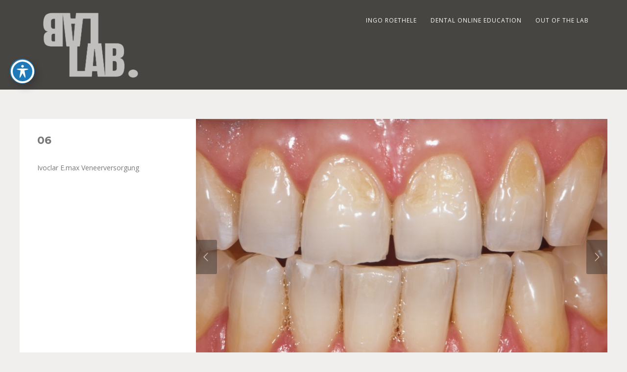

--- FILE ---
content_type: text/html; charset=UTF-8
request_url: https://ingoroethele.de/?portfolio=06
body_size: 11961
content:
<!DOCTYPE html>
<html lang="de">
<head>
<meta http-equiv="Content-Type" content="text/html; charset=UTF-8" />

<!-- facebook meta tag for image -->
<meta property="og:image" content="https://ingoroethele.de/online/wp-content/uploads/2015/02/DSC_0066-28-101.jpg"/>
<!-- Google+ meta tag for image -->
<meta itemprop="image" content="https://ingoroethele.de/online/wp-content/uploads/2015/02/DSC_0066-28-101.jpg">


<!-- Mobile Devices Viewport Resset-->
<meta name="viewport" content="width=device-width, initial-scale=1.0, maximum-scale=1">
<meta name="apple-mobile-web-app-capable" content="yes">
<!-- <meta name="viewport" content="initial-scale=1.0, user-scalable=1" /> -->
<!-- Keywords-->
<meta name="keywords" content="zahntechnik, dental lab" />





<link rel="alternate" type="application/rss+xml" title="Ingo Roethele-Apiarius Zahntechnik. LAB. RSS" href="https://ingoroethele.de/?feed=rss2" />
<link rel="pingback" href="https://ingoroethele.de/online/xmlrpc.php" />

<!--[if lt IE 9]>
<script src="https://ingoroethele.de/online/wp-content/themes/thestory/js/html5shiv.js"></script>
<![endif]-->

<title>06 | Ingo Roethele-Apiarius Zahntechnik. LAB.</title>
<meta name='robots' content='max-image-preview:large' />
<link rel='dns-prefetch' href='//www.youtube.com' />
<link rel='dns-prefetch' href='//mypopups.com' />
<link rel='dns-prefetch' href='//fonts.googleapis.com' />
<link rel="alternate" type="application/rss+xml" title="Ingo Roethele-Apiarius Zahntechnik. LAB. &raquo; Feed" href="https://ingoroethele.de/?feed=rss2" />
<link rel="alternate" type="application/rss+xml" title="Ingo Roethele-Apiarius Zahntechnik. LAB. &raquo; Kommentar-Feed" href="https://ingoroethele.de/?feed=comments-rss2" />
<script type="text/javascript">
/* <![CDATA[ */
window._wpemojiSettings = {"baseUrl":"https:\/\/s.w.org\/images\/core\/emoji\/15.0.3\/72x72\/","ext":".png","svgUrl":"https:\/\/s.w.org\/images\/core\/emoji\/15.0.3\/svg\/","svgExt":".svg","source":{"concatemoji":"https:\/\/ingoroethele.de\/online\/wp-includes\/js\/wp-emoji-release.min.js?ver=6.6.4"}};
/*! This file is auto-generated */
!function(i,n){var o,s,e;function c(e){try{var t={supportTests:e,timestamp:(new Date).valueOf()};sessionStorage.setItem(o,JSON.stringify(t))}catch(e){}}function p(e,t,n){e.clearRect(0,0,e.canvas.width,e.canvas.height),e.fillText(t,0,0);var t=new Uint32Array(e.getImageData(0,0,e.canvas.width,e.canvas.height).data),r=(e.clearRect(0,0,e.canvas.width,e.canvas.height),e.fillText(n,0,0),new Uint32Array(e.getImageData(0,0,e.canvas.width,e.canvas.height).data));return t.every(function(e,t){return e===r[t]})}function u(e,t,n){switch(t){case"flag":return n(e,"\ud83c\udff3\ufe0f\u200d\u26a7\ufe0f","\ud83c\udff3\ufe0f\u200b\u26a7\ufe0f")?!1:!n(e,"\ud83c\uddfa\ud83c\uddf3","\ud83c\uddfa\u200b\ud83c\uddf3")&&!n(e,"\ud83c\udff4\udb40\udc67\udb40\udc62\udb40\udc65\udb40\udc6e\udb40\udc67\udb40\udc7f","\ud83c\udff4\u200b\udb40\udc67\u200b\udb40\udc62\u200b\udb40\udc65\u200b\udb40\udc6e\u200b\udb40\udc67\u200b\udb40\udc7f");case"emoji":return!n(e,"\ud83d\udc26\u200d\u2b1b","\ud83d\udc26\u200b\u2b1b")}return!1}function f(e,t,n){var r="undefined"!=typeof WorkerGlobalScope&&self instanceof WorkerGlobalScope?new OffscreenCanvas(300,150):i.createElement("canvas"),a=r.getContext("2d",{willReadFrequently:!0}),o=(a.textBaseline="top",a.font="600 32px Arial",{});return e.forEach(function(e){o[e]=t(a,e,n)}),o}function t(e){var t=i.createElement("script");t.src=e,t.defer=!0,i.head.appendChild(t)}"undefined"!=typeof Promise&&(o="wpEmojiSettingsSupports",s=["flag","emoji"],n.supports={everything:!0,everythingExceptFlag:!0},e=new Promise(function(e){i.addEventListener("DOMContentLoaded",e,{once:!0})}),new Promise(function(t){var n=function(){try{var e=JSON.parse(sessionStorage.getItem(o));if("object"==typeof e&&"number"==typeof e.timestamp&&(new Date).valueOf()<e.timestamp+604800&&"object"==typeof e.supportTests)return e.supportTests}catch(e){}return null}();if(!n){if("undefined"!=typeof Worker&&"undefined"!=typeof OffscreenCanvas&&"undefined"!=typeof URL&&URL.createObjectURL&&"undefined"!=typeof Blob)try{var e="postMessage("+f.toString()+"("+[JSON.stringify(s),u.toString(),p.toString()].join(",")+"));",r=new Blob([e],{type:"text/javascript"}),a=new Worker(URL.createObjectURL(r),{name:"wpTestEmojiSupports"});return void(a.onmessage=function(e){c(n=e.data),a.terminate(),t(n)})}catch(e){}c(n=f(s,u,p))}t(n)}).then(function(e){for(var t in e)n.supports[t]=e[t],n.supports.everything=n.supports.everything&&n.supports[t],"flag"!==t&&(n.supports.everythingExceptFlag=n.supports.everythingExceptFlag&&n.supports[t]);n.supports.everythingExceptFlag=n.supports.everythingExceptFlag&&!n.supports.flag,n.DOMReady=!1,n.readyCallback=function(){n.DOMReady=!0}}).then(function(){return e}).then(function(){var e;n.supports.everything||(n.readyCallback(),(e=n.source||{}).concatemoji?t(e.concatemoji):e.wpemoji&&e.twemoji&&(t(e.twemoji),t(e.wpemoji)))}))}((window,document),window._wpemojiSettings);
/* ]]> */
</script>
<link rel='stylesheet' id='sbi_styles-css' href='https://ingoroethele.de/online/wp-content/plugins/instagram-feed/css/sbi-styles.min.css?ver=6.6.1' type='text/css' media='all' />
<style id='wp-emoji-styles-inline-css' type='text/css'>

	img.wp-smiley, img.emoji {
		display: inline !important;
		border: none !important;
		box-shadow: none !important;
		height: 1em !important;
		width: 1em !important;
		margin: 0 0.07em !important;
		vertical-align: -0.1em !important;
		background: none !important;
		padding: 0 !important;
	}
</style>
<link rel='stylesheet' id='wp-block-library-css' href='https://ingoroethele.de/online/wp-includes/css/dist/block-library/style.min.css?ver=6.6.4' type='text/css' media='all' />
<style id='classic-theme-styles-inline-css' type='text/css'>
/*! This file is auto-generated */
.wp-block-button__link{color:#fff;background-color:#32373c;border-radius:9999px;box-shadow:none;text-decoration:none;padding:calc(.667em + 2px) calc(1.333em + 2px);font-size:1.125em}.wp-block-file__button{background:#32373c;color:#fff;text-decoration:none}
</style>
<style id='global-styles-inline-css' type='text/css'>
:root{--wp--preset--aspect-ratio--square: 1;--wp--preset--aspect-ratio--4-3: 4/3;--wp--preset--aspect-ratio--3-4: 3/4;--wp--preset--aspect-ratio--3-2: 3/2;--wp--preset--aspect-ratio--2-3: 2/3;--wp--preset--aspect-ratio--16-9: 16/9;--wp--preset--aspect-ratio--9-16: 9/16;--wp--preset--color--black: #000000;--wp--preset--color--cyan-bluish-gray: #abb8c3;--wp--preset--color--white: #ffffff;--wp--preset--color--pale-pink: #f78da7;--wp--preset--color--vivid-red: #cf2e2e;--wp--preset--color--luminous-vivid-orange: #ff6900;--wp--preset--color--luminous-vivid-amber: #fcb900;--wp--preset--color--light-green-cyan: #7bdcb5;--wp--preset--color--vivid-green-cyan: #00d084;--wp--preset--color--pale-cyan-blue: #8ed1fc;--wp--preset--color--vivid-cyan-blue: #0693e3;--wp--preset--color--vivid-purple: #9b51e0;--wp--preset--gradient--vivid-cyan-blue-to-vivid-purple: linear-gradient(135deg,rgba(6,147,227,1) 0%,rgb(155,81,224) 100%);--wp--preset--gradient--light-green-cyan-to-vivid-green-cyan: linear-gradient(135deg,rgb(122,220,180) 0%,rgb(0,208,130) 100%);--wp--preset--gradient--luminous-vivid-amber-to-luminous-vivid-orange: linear-gradient(135deg,rgba(252,185,0,1) 0%,rgba(255,105,0,1) 100%);--wp--preset--gradient--luminous-vivid-orange-to-vivid-red: linear-gradient(135deg,rgba(255,105,0,1) 0%,rgb(207,46,46) 100%);--wp--preset--gradient--very-light-gray-to-cyan-bluish-gray: linear-gradient(135deg,rgb(238,238,238) 0%,rgb(169,184,195) 100%);--wp--preset--gradient--cool-to-warm-spectrum: linear-gradient(135deg,rgb(74,234,220) 0%,rgb(151,120,209) 20%,rgb(207,42,186) 40%,rgb(238,44,130) 60%,rgb(251,105,98) 80%,rgb(254,248,76) 100%);--wp--preset--gradient--blush-light-purple: linear-gradient(135deg,rgb(255,206,236) 0%,rgb(152,150,240) 100%);--wp--preset--gradient--blush-bordeaux: linear-gradient(135deg,rgb(254,205,165) 0%,rgb(254,45,45) 50%,rgb(107,0,62) 100%);--wp--preset--gradient--luminous-dusk: linear-gradient(135deg,rgb(255,203,112) 0%,rgb(199,81,192) 50%,rgb(65,88,208) 100%);--wp--preset--gradient--pale-ocean: linear-gradient(135deg,rgb(255,245,203) 0%,rgb(182,227,212) 50%,rgb(51,167,181) 100%);--wp--preset--gradient--electric-grass: linear-gradient(135deg,rgb(202,248,128) 0%,rgb(113,206,126) 100%);--wp--preset--gradient--midnight: linear-gradient(135deg,rgb(2,3,129) 0%,rgb(40,116,252) 100%);--wp--preset--font-size--small: 13px;--wp--preset--font-size--medium: 20px;--wp--preset--font-size--large: 36px;--wp--preset--font-size--x-large: 42px;--wp--preset--spacing--20: 0.44rem;--wp--preset--spacing--30: 0.67rem;--wp--preset--spacing--40: 1rem;--wp--preset--spacing--50: 1.5rem;--wp--preset--spacing--60: 2.25rem;--wp--preset--spacing--70: 3.38rem;--wp--preset--spacing--80: 5.06rem;--wp--preset--shadow--natural: 6px 6px 9px rgba(0, 0, 0, 0.2);--wp--preset--shadow--deep: 12px 12px 50px rgba(0, 0, 0, 0.4);--wp--preset--shadow--sharp: 6px 6px 0px rgba(0, 0, 0, 0.2);--wp--preset--shadow--outlined: 6px 6px 0px -3px rgba(255, 255, 255, 1), 6px 6px rgba(0, 0, 0, 1);--wp--preset--shadow--crisp: 6px 6px 0px rgba(0, 0, 0, 1);}:where(.is-layout-flex){gap: 0.5em;}:where(.is-layout-grid){gap: 0.5em;}body .is-layout-flex{display: flex;}.is-layout-flex{flex-wrap: wrap;align-items: center;}.is-layout-flex > :is(*, div){margin: 0;}body .is-layout-grid{display: grid;}.is-layout-grid > :is(*, div){margin: 0;}:where(.wp-block-columns.is-layout-flex){gap: 2em;}:where(.wp-block-columns.is-layout-grid){gap: 2em;}:where(.wp-block-post-template.is-layout-flex){gap: 1.25em;}:where(.wp-block-post-template.is-layout-grid){gap: 1.25em;}.has-black-color{color: var(--wp--preset--color--black) !important;}.has-cyan-bluish-gray-color{color: var(--wp--preset--color--cyan-bluish-gray) !important;}.has-white-color{color: var(--wp--preset--color--white) !important;}.has-pale-pink-color{color: var(--wp--preset--color--pale-pink) !important;}.has-vivid-red-color{color: var(--wp--preset--color--vivid-red) !important;}.has-luminous-vivid-orange-color{color: var(--wp--preset--color--luminous-vivid-orange) !important;}.has-luminous-vivid-amber-color{color: var(--wp--preset--color--luminous-vivid-amber) !important;}.has-light-green-cyan-color{color: var(--wp--preset--color--light-green-cyan) !important;}.has-vivid-green-cyan-color{color: var(--wp--preset--color--vivid-green-cyan) !important;}.has-pale-cyan-blue-color{color: var(--wp--preset--color--pale-cyan-blue) !important;}.has-vivid-cyan-blue-color{color: var(--wp--preset--color--vivid-cyan-blue) !important;}.has-vivid-purple-color{color: var(--wp--preset--color--vivid-purple) !important;}.has-black-background-color{background-color: var(--wp--preset--color--black) !important;}.has-cyan-bluish-gray-background-color{background-color: var(--wp--preset--color--cyan-bluish-gray) !important;}.has-white-background-color{background-color: var(--wp--preset--color--white) !important;}.has-pale-pink-background-color{background-color: var(--wp--preset--color--pale-pink) !important;}.has-vivid-red-background-color{background-color: var(--wp--preset--color--vivid-red) !important;}.has-luminous-vivid-orange-background-color{background-color: var(--wp--preset--color--luminous-vivid-orange) !important;}.has-luminous-vivid-amber-background-color{background-color: var(--wp--preset--color--luminous-vivid-amber) !important;}.has-light-green-cyan-background-color{background-color: var(--wp--preset--color--light-green-cyan) !important;}.has-vivid-green-cyan-background-color{background-color: var(--wp--preset--color--vivid-green-cyan) !important;}.has-pale-cyan-blue-background-color{background-color: var(--wp--preset--color--pale-cyan-blue) !important;}.has-vivid-cyan-blue-background-color{background-color: var(--wp--preset--color--vivid-cyan-blue) !important;}.has-vivid-purple-background-color{background-color: var(--wp--preset--color--vivid-purple) !important;}.has-black-border-color{border-color: var(--wp--preset--color--black) !important;}.has-cyan-bluish-gray-border-color{border-color: var(--wp--preset--color--cyan-bluish-gray) !important;}.has-white-border-color{border-color: var(--wp--preset--color--white) !important;}.has-pale-pink-border-color{border-color: var(--wp--preset--color--pale-pink) !important;}.has-vivid-red-border-color{border-color: var(--wp--preset--color--vivid-red) !important;}.has-luminous-vivid-orange-border-color{border-color: var(--wp--preset--color--luminous-vivid-orange) !important;}.has-luminous-vivid-amber-border-color{border-color: var(--wp--preset--color--luminous-vivid-amber) !important;}.has-light-green-cyan-border-color{border-color: var(--wp--preset--color--light-green-cyan) !important;}.has-vivid-green-cyan-border-color{border-color: var(--wp--preset--color--vivid-green-cyan) !important;}.has-pale-cyan-blue-border-color{border-color: var(--wp--preset--color--pale-cyan-blue) !important;}.has-vivid-cyan-blue-border-color{border-color: var(--wp--preset--color--vivid-cyan-blue) !important;}.has-vivid-purple-border-color{border-color: var(--wp--preset--color--vivid-purple) !important;}.has-vivid-cyan-blue-to-vivid-purple-gradient-background{background: var(--wp--preset--gradient--vivid-cyan-blue-to-vivid-purple) !important;}.has-light-green-cyan-to-vivid-green-cyan-gradient-background{background: var(--wp--preset--gradient--light-green-cyan-to-vivid-green-cyan) !important;}.has-luminous-vivid-amber-to-luminous-vivid-orange-gradient-background{background: var(--wp--preset--gradient--luminous-vivid-amber-to-luminous-vivid-orange) !important;}.has-luminous-vivid-orange-to-vivid-red-gradient-background{background: var(--wp--preset--gradient--luminous-vivid-orange-to-vivid-red) !important;}.has-very-light-gray-to-cyan-bluish-gray-gradient-background{background: var(--wp--preset--gradient--very-light-gray-to-cyan-bluish-gray) !important;}.has-cool-to-warm-spectrum-gradient-background{background: var(--wp--preset--gradient--cool-to-warm-spectrum) !important;}.has-blush-light-purple-gradient-background{background: var(--wp--preset--gradient--blush-light-purple) !important;}.has-blush-bordeaux-gradient-background{background: var(--wp--preset--gradient--blush-bordeaux) !important;}.has-luminous-dusk-gradient-background{background: var(--wp--preset--gradient--luminous-dusk) !important;}.has-pale-ocean-gradient-background{background: var(--wp--preset--gradient--pale-ocean) !important;}.has-electric-grass-gradient-background{background: var(--wp--preset--gradient--electric-grass) !important;}.has-midnight-gradient-background{background: var(--wp--preset--gradient--midnight) !important;}.has-small-font-size{font-size: var(--wp--preset--font-size--small) !important;}.has-medium-font-size{font-size: var(--wp--preset--font-size--medium) !important;}.has-large-font-size{font-size: var(--wp--preset--font-size--large) !important;}.has-x-large-font-size{font-size: var(--wp--preset--font-size--x-large) !important;}
:where(.wp-block-post-template.is-layout-flex){gap: 1.25em;}:where(.wp-block-post-template.is-layout-grid){gap: 1.25em;}
:where(.wp-block-columns.is-layout-flex){gap: 2em;}:where(.wp-block-columns.is-layout-grid){gap: 2em;}
:root :where(.wp-block-pullquote){font-size: 1.5em;line-height: 1.6;}
</style>
<link rel='stylesheet' id='acwp-main-css-css' href='https://ingoroethele.de/online/wp-content/plugins/accessible-poetry/assets/css/main.css?ver=6.6.4' type='text/css' media='all' />
<link rel='stylesheet' id='acwp-mdi-css' href='https://fonts.googleapis.com/icon?family=Material+Icons&#038;ver=6.6.4' type='text/css' media='all' />
<link rel='stylesheet' id='eeb-css-frontend-css' href='https://ingoroethele.de/online/wp-content/plugins/email-encoder-bundle/core/includes/assets/css/style.css?ver=240827-134948' type='text/css' media='all' />
<link rel='stylesheet' id='nd_options_style-css' href='https://ingoroethele.de/online/wp-content/plugins/nd-shortcodes/css/style.css?ver=6.6.4' type='text/css' media='all' />
<link rel='stylesheet' id='ce_responsive-css' href='https://ingoroethele.de/online/wp-content/plugins/simple-embed-code/css/video-container.min.css?ver=2.5.1' type='text/css' media='all' />
<link rel='stylesheet' id='SFSImainCss-css' href='https://ingoroethele.de/online/wp-content/plugins/ultimate-social-media-icons/css/sfsi-style.css?ver=2.9.4' type='text/css' media='all' />
<link rel='stylesheet' id='pexeto-font-0-css' href='https://fonts.googleapis.com/css?family=Open+Sans%3A400%2C300%2C400italic%2C700&#038;ver=6.6.4' type='text/css' media='all' />
<link rel='stylesheet' id='pexeto-font-1-css' href='https://fonts.googleapis.com/css?family=Montserrat%3A400%2C700&#038;ver=6.6.4' type='text/css' media='all' />
<link rel='stylesheet' id='pexeto-pretty-photo-css' href='https://ingoroethele.de/online/wp-content/themes/thestory/css/prettyPhoto.css?ver=1.9.13' type='text/css' media='all' />
<link rel='stylesheet' id='pexeto-stylesheet-css' href='https://ingoroethele.de/online/wp-content/themes/thestory-child/style.css?ver=1.9.13' type='text/css' media='all' />
<style id='pexeto-stylesheet-inline-css' type='text/css'>
button, .button , input[type="submit"], input[type="button"], 
								#submit, .left-arrow:hover,.right-arrow:hover, .ps-left-arrow:hover, 
								.ps-right-arrow:hover, .cs-arrows:hover,.nivo-nextNav:hover, .nivo-prevNav:hover,
								.scroll-to-top:hover, .services-icon .img-container, .services-thumbnail h3:after,
								.pg-pagination a.current, .pg-pagination a:hover, #content-container .wp-pagenavi span.current, 
								#content-container .wp-pagenavi a:hover, #blog-pagination a:hover,
								.pg-item h2:after, .pc-item h2:after, .ps-icon, .ps-left-arrow:hover, .ps-right-arrow:hover,
								.pc-next:hover, .pc-prev:hover, .pc-wrapper .icon-circle, .pg-item .icon-circle, .qg-img .icon-circle,
								.ts-arrow:hover, .section-light .section-title:before, .section-light2 .section-title:after,
								.section-light-bg .section-title:after, .section-dark .section-title:after,
								.woocommerce .widget_price_filter .ui-slider .ui-slider-range,
								.woocommerce-page .widget_price_filter .ui-slider .ui-slider-range, 
								.controlArrow.prev:hover,.controlArrow.next:hover, .pex-woo-cart-num,
								.woocommerce span.onsale, .woocommerce-page span.onsale.woocommerce nav.woocommerce-pagination ul li span.current, .woocommerce-page nav.woocommerce-pagination ul li span.current,
								.woocommerce #content nav.woocommerce-pagination ul li span.current, .woocommerce-page #content nav.woocommerce-pagination ul li span.current,
								.woocommerce #content nav.woocommerce-pagination ul li span.current, .woocommerce-page #content nav.woocommerce-pagination ul li span.current,
								.woocommerce nav.woocommerce-pagination ul li a:hover, .woocommerce-page nav.woocommerce-pagination ul li a:hover,
								.woocommerce #content nav.woocommerce-pagination ul li a:hover, .woocommerce-page #content nav.woocommerce-pagination ul li a:hover,
								.woocommerce nav.woocommerce-pagination ul li a:focus, .woocommerce-page nav.woocommerce-pagination ul li a:focus,
								.woocommerce #content nav.woocommerce-pagination ul li a:focus, .woocommerce-page #content nav.woocommerce-pagination ul li a:focus,
								.pt-highlight .pt-title{background-color:#c5ab74;}a, a:hover, .post-info a:hover, .read-more, .footer-widgets a:hover, .comment-info .reply,
								.comment-info .reply a, .comment-info, .post-title a:hover, .post-tags a, .format-aside aside a:hover,
								.testimonials-details a, .lp-title a:hover, .woocommerce .star-rating, .woocommerce-page .star-rating,
								.woocommerce .star-rating:before, .woocommerce-page .star-rating:before, .tabs .current a,
								#wp-calendar tbody td a, .widget_nav_menu li.current-menu-item > a, .archive-page a:hover, .woocommerce-MyAccount-navigation li.is-active a{color:#c5ab74;}.accordion-title.current, .read-more, .bypostauthor, .sticky,
								.pg-cat-filter a.current{border-color:#c5ab74;}.pg-element-loading .icon-circle:after{border-top-color:#c5ab74;}body, .page-wrapper, #sidebar input[type="text"], 
									#sidebar input[type="password"], #sidebar textarea, .comment-respond input[type="text"],
									 .comment-respond textarea{background-color:#f0efed;}.header-wrapper, .pg-navigation, .mobile.page-template-template-fullscreen-slider-php #header, .mobile.page-template-template-fullscreen-slider-php .header-wrapper{background-color:#474542;}.dark-header #header{background-color:rgba(71,69,66,0.7);}.fixed-header-scroll #header{background-color:rgba(71,69,66,0.95);}#footer, #footer input[type=text], #footer input[type=password], 
								#footer textarea, #footer input[type=search]{background-color:#474542;}.footer-bottom{background-color:#3a3835;}.tabs-container > ul li a, .accordion-title, .recaptcha-input-wrap,
								.post-tags a, .ps-loading, .woocommerce #payment, .woocommerce-page #payment,
								.pt-price-box, .pexeto-related-posts .rp-no-header{background-color:#f7f7f7;}.widget_nav_menu ul ul, .widget_categories ul ul, .widget_nav_menu ul ul li, 
								.widget_categories ul ul li, .archive-page ul, #not-found h1, .tabs-container > ul li a{border-color:#f7f7f7;}#not-found h1{color:#f7f7f7;}#logo-container img{width:240px; }#logo-container img{height:140px;}
</style>
<!--[if lte IE 8]>
<link rel='stylesheet' id='pexeto-ie8-css' href='https://ingoroethele.de/online/wp-content/themes/thestory/css/style_ie8.css?ver=1.9.13' type='text/css' media='all' />
<![endif]-->
<link rel='stylesheet' id='wp-pagenavi-css' href='https://ingoroethele.de/online/wp-content/plugins/wp-pagenavi/pagenavi-css.css?ver=2.70' type='text/css' media='all' />
<link rel='stylesheet' id='__EPYT__style-css' href='https://ingoroethele.de/online/wp-content/plugins/youtube-embed-plus/styles/ytprefs.min.css?ver=14.2.1.3' type='text/css' media='all' />
<style id='__EPYT__style-inline-css' type='text/css'>

                .epyt-gallery-thumb {
                        width: 33.333%;
                }
                
</style>
<script type="text/javascript" src="https://ingoroethele.de/online/wp-includes/js/jquery/jquery.min.js?ver=3.7.1" id="jquery-core-js"></script>
<script type="text/javascript" src="https://ingoroethele.de/online/wp-includes/js/jquery/jquery-migrate.min.js?ver=3.4.1" id="jquery-migrate-js"></script>
<script type="text/javascript" src="https://ingoroethele.de/online/wp-content/plugins/email-encoder-bundle/core/includes/assets/js/custom.js?ver=240827-134948" id="eeb-js-frontend-js"></script>
<script type="text/javascript" id="__ytprefs__-js-extra">
/* <![CDATA[ */
var _EPYT_ = {"ajaxurl":"https:\/\/ingoroethele.de\/online\/wp-admin\/admin-ajax.php","security":"e04cc8b917","gallery_scrolloffset":"20","eppathtoscripts":"https:\/\/ingoroethele.de\/online\/wp-content\/plugins\/youtube-embed-plus\/scripts\/","eppath":"https:\/\/ingoroethele.de\/online\/wp-content\/plugins\/youtube-embed-plus\/","epresponsiveselector":"[\"iframe.__youtube_prefs_widget__\"]","epdovol":"1","version":"14.2.1.3","evselector":"iframe.__youtube_prefs__[src], iframe[src*=\"youtube.com\/embed\/\"], iframe[src*=\"youtube-nocookie.com\/embed\/\"]","ajax_compat":"","maxres_facade":"eager","ytapi_load":"light","pause_others":"","stopMobileBuffer":"1","facade_mode":"","not_live_on_channel":"","vi_active":"","vi_js_posttypes":[]};
/* ]]> */
</script>
<script type="text/javascript" src="https://ingoroethele.de/online/wp-content/plugins/youtube-embed-plus/scripts/ytprefs.min.js?ver=14.2.1.3" id="__ytprefs__-js"></script>
<script type="text/javascript" src="https://mypopups.com/api/embed/element?sub=2ef164aa-8d35-11ee-a14f-309c23ce08f7-jtksiohlkm&amp;ver=1.2.7" id="wp_mypopups-discountblackandwhite11134114-js"></script>
<link rel="https://api.w.org/" href="https://ingoroethele.de/index.php?rest_route=/" /><link rel="EditURI" type="application/rsd+xml" title="RSD" href="https://ingoroethele.de/online/xmlrpc.php?rsd" />
<meta name="generator" content="WordPress 6.6.4" />
<link rel="canonical" href="https://ingoroethele.de/?portfolio=06" />
<link rel='shortlink' href='https://ingoroethele.de/?p=3164' />
<link rel="alternate" title="oEmbed (JSON)" type="application/json+oembed" href="https://ingoroethele.de/index.php?rest_route=%2Foembed%2F1.0%2Fembed&#038;url=https%3A%2F%2Fingoroethele.de%2F%3Fportfolio%3D06" />
<link rel="alternate" title="oEmbed (XML)" type="text/xml+oembed" href="https://ingoroethele.de/index.php?rest_route=%2Foembed%2F1.0%2Fembed&#038;url=https%3A%2F%2Fingoroethele.de%2F%3Fportfolio%3D06&#038;format=xml" />
<meta name="mpu-version" content="1.2.7" /><meta name="follow.[base64]" content="NKHd5Lz16fUHC3XVK5rZ"/><meta name="generator" content="Elementor 3.26.3; features: additional_custom_breakpoints; settings: css_print_method-external, google_font-enabled, font_display-auto">

<!-- Meta Pixel Code -->
<script type='text/javascript'>
!function(f,b,e,v,n,t,s){if(f.fbq)return;n=f.fbq=function(){n.callMethod?
n.callMethod.apply(n,arguments):n.queue.push(arguments)};if(!f._fbq)f._fbq=n;
n.push=n;n.loaded=!0;n.version='2.0';n.queue=[];t=b.createElement(e);t.async=!0;
t.src=v;s=b.getElementsByTagName(e)[0];s.parentNode.insertBefore(t,s)}(window,
document,'script','https://connect.facebook.net/en_US/fbevents.js?v=next');
</script>
<!-- End Meta Pixel Code -->

      <script type='text/javascript'>
        var url = window.location.origin + '?ob=open-bridge';
        fbq('set', 'openbridge', '1027089174368866', url);
      </script>
    <script type='text/javascript'>fbq('init', '1027089174368866', {}, {
    "agent": "wordpress-6.6.4-4.0.1"
})</script><script type='text/javascript'>
    fbq('track', 'PageView', []);
  </script>
<!-- Meta Pixel Code -->
<noscript>
<img height="1" width="1" style="display:none" alt="fbpx"
src="https://www.facebook.com/tr?id=1027089174368866&ev=PageView&noscript=1" />
</noscript>
<!-- End Meta Pixel Code -->
<style type="text/css">.recentcomments a{display:inline !important;padding:0 !important;margin:0 !important;}</style>			<style>
				.e-con.e-parent:nth-of-type(n+4):not(.e-lazyloaded):not(.e-no-lazyload),
				.e-con.e-parent:nth-of-type(n+4):not(.e-lazyloaded):not(.e-no-lazyload) * {
					background-image: none !important;
				}
				@media screen and (max-height: 1024px) {
					.e-con.e-parent:nth-of-type(n+3):not(.e-lazyloaded):not(.e-no-lazyload),
					.e-con.e-parent:nth-of-type(n+3):not(.e-lazyloaded):not(.e-no-lazyload) * {
						background-image: none !important;
					}
				}
				@media screen and (max-height: 640px) {
					.e-con.e-parent:nth-of-type(n+2):not(.e-lazyloaded):not(.e-no-lazyload),
					.e-con.e-parent:nth-of-type(n+2):not(.e-lazyloaded):not(.e-no-lazyload) * {
						background-image: none !important;
					}
				}
			</style>
			<meta name="generator" content="Powered by WPBakery Page Builder - drag and drop page builder for WordPress."/>
<noscript><style> .wpb_animate_when_almost_visible { opacity: 1; }</style></noscript>
</head>
<body data-rsssl=1 class="portfolio-template-default single single-portfolio postid-3164 acwp-readable-arial sfsi_actvite_theme_black fixed-header no-slider icons-style-light parallax-header wpb-js-composer js-comp-ver-6.5.0 vc_responsive elementor-default elementor-kit-3438">
<div id="main-container" >
	<div  class="page-wrapper" >
		<!--HEADER -->
				<div class="header-wrapper" >

				<header id="header">
			<div class="section-boxed section-header">
						<div id="logo-container">
								<a href="https://ingoroethele.de/"><img src="https://ingoroethele.de/online/wp-content/uploads/2024/03/lablab_50_weblogo.png" alt="Ingo Roethele-Apiarius Zahntechnik. LAB." /></a>
			</div>	

			
			<div class="mobile-nav">
				<span class="mob-nav-btn">Menu</span>
			</div>
	 		<nav class="navigation-container">
				<div id="menu" class="nav-menu">
				<ul id="menu-story-main-menu" class="menu-ul"><li id="menu-item-2735" class="menu-item menu-item-type-custom menu-item-object-custom menu-item-has-children menu-item-2735"><a>ingo roethele</a>
<ul class="sub-menu">
	<li id="menu-item-2741" class="menu-item menu-item-type-post_type menu-item-object-page menu-item-2741"><a href="https://ingoroethele.de/?page_id=2613">curriculum vitae</a></li>
	<li id="menu-item-2694" class="menu-item menu-item-type-post_type menu-item-object-page menu-item-2694"><a href="https://ingoroethele.de/?page_id=2664">C 11</a></li>
	<li id="menu-item-3516" class="menu-item menu-item-type-post_type menu-item-object-page menu-item-3516"><a href="https://ingoroethele.de/?page_id=2627">contact</a></li>
</ul>
</li>
<li id="menu-item-3451" class="menu-item menu-item-type-post_type menu-item-object-page menu-item-has-children menu-item-3451"><a href="https://ingoroethele.de/?page_id=3440">dental online education</a>
<ul class="sub-menu">
	<li id="menu-item-3515" class="menu-item menu-item-type-post_type menu-item-object-page menu-item-3515"><a href="https://ingoroethele.de/?page_id=3440">on-demand online education</a></li>
	<li id="menu-item-2738" class="menu-item menu-item-type-custom menu-item-object-custom menu-item-has-children menu-item-2738"><a>live lectures</a>
	<ul class="sub-menu">
		<li id="menu-item-2689" class="menu-item menu-item-type-post_type menu-item-object-page menu-item-2689"><a href="https://ingoroethele.de/?page_id=2674">DDI – Basic</a></li>
		<li id="menu-item-2688" class="menu-item menu-item-type-post_type menu-item-object-page menu-item-2688"><a href="https://ingoroethele.de/?page_id=2676">DDI – Advanced</a></li>
		<li id="menu-item-2687" class="menu-item menu-item-type-post_type menu-item-object-page menu-item-2687"><a href="https://ingoroethele.de/?page_id=2678">Esth_meets_func</a></li>
		<li id="menu-item-2686" class="menu-item menu-item-type-post_type menu-item-object-page menu-item-2686"><a href="https://ingoroethele.de/?page_id=2680">function_1</a></li>
		<li id="menu-item-2685" class="menu-item menu-item-type-post_type menu-item-object-page menu-item-2685"><a href="https://ingoroethele.de/?page_id=2682">function_2</a></li>
	</ul>
</li>
</ul>
</li>
<li id="menu-item-2736" class="menu-item menu-item-type-custom menu-item-object-custom menu-item-has-children menu-item-2736"><a>out of the LAB</a>
<ul class="sub-menu">
	<li id="menu-item-2660" class="menu-item menu-item-type-post_type menu-item-object-page menu-item-2660"><a href="https://ingoroethele.de/?page_id=2657">insights</a></li>
	<li id="menu-item-2690" class="menu-item menu-item-type-post_type menu-item-object-page menu-item-2690"><a href="https://ingoroethele.de/?page_id=2672">portfolio</a></li>
	<li id="menu-item-2693" class="menu-item menu-item-type-post_type menu-item-object-page menu-item-2693"><a href="https://ingoroethele.de/?page_id=2666">diagnostic</a></li>
	<li id="menu-item-2692" class="menu-item menu-item-type-post_type menu-item-object-page menu-item-2692"><a href="https://ingoroethele.de/?page_id=2668">planning</a></li>
	<li id="menu-item-2691" class="menu-item menu-item-type-post_type menu-item-object-page menu-item-2691"><a href="https://ingoroethele.de/?page_id=2670">rekonstruction</a></li>
	<li id="menu-item-2656" class="menu-item menu-item-type-post_type menu-item-object-page menu-item-2656"><a href="https://ingoroethele.de/?page_id=2654">dentalphotographie</a></li>
</ul>
</li>
</ul>				</div>
				
				<div class="header-buttons">
								</div>
			</nav>

				
			<div class="clear"></div>       
			<div id="navigation-line"></div>
		</div>
		</header><!-- end #header -->

</div>
<div id="content-container" class="content-boxed layout-full">
<div id="full-width" class="content">
			<div id="portfolio-slider">
			<div class="ps-wrapper"><div class="ps-images"></div><div class="ps-content"><h2 class="ps-title">06</h2><span class="ps-categories"></span><div class="ps-content-text"><p>Ivoclar E.max Veneerversorgung</p>
</div><div class="ps-share"><div class="social-share"><div class="share-title">Share</div><ul><li title="Facebook" class="share-item share-fb" data-url="https://ingoroethele.de/?portfolio=06" data-type="facebook" data-title="06"></li><li title="Twitter" class="share-item share-tw" data-url="https://ingoroethele.de/?portfolio=06" data-title="06" data-type="twitter"></li><li title="Google+" class="share-item share-gp" data-url="https://ingoroethele.de/?portfolio=06" data-lang="en-US" data-title="06" data-type="googlePlus"></li><li title="Pinterest" class="share-item share-pn" data-url="https://ingoroethele.de/?portfolio=06" data-title="06" data-media="https://ingoroethele.de/online/wp-content/uploads/2015/02/DSC_0066-28-101.jpg" data-type="pinterest"></li><li title="LinkedIn" class="share-item share-ln" data-url="https://ingoroethele.de/?portfolio=06" data-type="linkedin" data-title="06"></li></ul></div><div class="clear"></div></div></div><div class="clear"></div></div><div class="portfolio-carousel pc-no-link pc-spacing pc-effect-icon pc-effect-zoom pc-effect-overlay"><div class="pc-header"><div class="carousel-title"> <h4 class="small-title">Related Projects</h4></div></div><div class="pc-wrapper"><div class="pc-holder"><div class="pc-page-wrapper"><div class="pc-item" data-defwidth="396" data-type="smallslider" data-itemid="3616"><a href="https://ingoroethele.de/?portfolio=27" title="27"><div class="pg-img-wrapper"><span class="icon-circle"><span class="pg-icon smallslider-icon"></span></span><img src="https://ingoroethele.de/online/wp-content/uploads/2024/02/Ertle_FINAL-scaled-586x349.jpg" alt=""/></div><div class="pg-info"><div class="pg-details"><h2>27</h2><span class="pg-categories"></span></div></div></a></div><div class="pc-item" data-defwidth="396" data-type="smallslider" data-itemid="3613"><a href="https://ingoroethele.de/?portfolio=26" title="26"><div class="pg-img-wrapper"><span class="icon-circle"><span class="pg-icon smallslider-icon"></span></span><img src="https://ingoroethele.de/online/wp-content/uploads/2024/02/Hesse_Final2-2-scaled-e1708003345300-586x349.jpg" alt=""/></div><div class="pg-info"><div class="pg-details"><h2>26</h2><span class="pg-categories"></span></div></div></a></div></div><div class="pc-page-wrapper"><div class="pc-item" data-defwidth="396" data-type="smallslider" data-itemid="3607"><a href="https://ingoroethele.de/?portfolio=25" title="25"><div class="pg-img-wrapper"><span class="icon-circle"><span class="pg-icon smallslider-icon"></span></span><img src="https://ingoroethele.de/online/wp-content/uploads/2024/02/IMG_6325-scaled-586x349.jpg" alt=""/></div><div class="pg-info"><div class="pg-details"><h2>25</h2><span class="pg-categories"></span></div></div></a></div><div class="pc-item" data-defwidth="396" data-type="smallslider" data-itemid="3604"><a href="https://ingoroethele.de/?portfolio=24" title="24"><div class="pg-img-wrapper"><span class="icon-circle"><span class="pg-icon smallslider-icon"></span></span><img src="https://ingoroethele.de/online/wp-content/uploads/2024/02/IMG_3642-scaled-586x349.jpg" alt=""/></div><div class="pg-info"><div class="pg-details"><h2>24</h2><span class="pg-categories"></span></div></div></a></div></div><div class="pc-page-wrapper"><div class="pc-item" data-defwidth="396" data-type="smallslider" data-itemid="3599"><a href="https://ingoroethele.de/?portfolio=23" title="23"><div class="pg-img-wrapper"><span class="icon-circle"><span class="pg-icon smallslider-icon"></span></span><img src="https://ingoroethele.de/online/wp-content/uploads/2024/02/IMG_7079-scaled-586x349.jpg" alt=""/></div><div class="pg-info"><div class="pg-details"><h2>23</h2><span class="pg-categories"></span></div></div></a></div><div class="pc-item" data-defwidth="396" data-type="smallslider" data-itemid="3570"><a href="https://ingoroethele.de/?portfolio=22" title="22"><div class="pg-img-wrapper"><span class="icon-circle"><span class="pg-icon smallslider-icon"></span></span><img src="https://ingoroethele.de/online/wp-content/uploads/2023/11/IMG_3643-1-scaled-586x349.jpg" alt=""/></div><div class="pg-info"><div class="pg-details"><h2>22</h2><span class="pg-categories"></span></div></div></a></div></div><div class="pc-page-wrapper"><div class="pc-item" data-defwidth="396" data-type="smallslider" data-itemid="3564"><a href="https://ingoroethele.de/?portfolio=21" title="21"><div class="pg-img-wrapper"><span class="icon-circle"><span class="pg-icon smallslider-icon"></span></span><img src="https://ingoroethele.de/online/wp-content/uploads/2023/11/IMG_1163-scaled-586x349.jpg" alt="21"/></div><div class="pg-info"><div class="pg-details"><h2>21</h2><span class="pg-categories"></span></div></div></a></div><div class="pc-item" data-defwidth="396" data-type="smallslider" data-itemid="3328"><a href="https://ingoroethele.de/?portfolio=20" title="20"><div class="pg-img-wrapper"><span class="icon-circle"><span class="pg-icon smallslider-icon"></span></span><img src="https://ingoroethele.de/online/wp-content/uploads/2015/08/DSC_1253-586x349.jpg" alt=""/></div><div class="pg-info"><div class="pg-details"><h2>20</h2><span class="pg-categories"></span></div></div></a></div></div><div class="pc-page-wrapper"><div class="pc-item" data-defwidth="396" data-type="smallslider" data-itemid="3311"><a href="https://ingoroethele.de/?portfolio=19" title="19"><div class="pg-img-wrapper"><span class="icon-circle"><span class="pg-icon smallslider-icon"></span></span><img src="https://ingoroethele.de/online/wp-content/uploads/2015/08/DSC_0407-586x349.jpg" alt=""/></div><div class="pg-info"><div class="pg-details"><h2>19</h2><span class="pg-categories"></span></div></div></a></div><div class="pc-item" data-defwidth="396" data-type="smallslider" data-itemid="3236"><a href="https://ingoroethele.de/?portfolio=18" title="18"><div class="pg-img-wrapper"><span class="icon-circle"><span class="pg-icon smallslider-icon"></span></span><img src="https://ingoroethele.de/online/wp-content/uploads/2015/02/DSC_0382-80.jpg" alt="18"/></div><div class="pg-info"><div class="pg-details"><h2>18</h2><span class="pg-categories"></span></div></div></a></div></div><div class="pc-page-wrapper"><div class="pc-item" data-defwidth="396" data-type="smallslider" data-itemid="3233"><a href="https://ingoroethele.de/?portfolio=17" title="17"><div class="pg-img-wrapper"><span class="icon-circle"><span class="pg-icon smallslider-icon"></span></span><img src="https://ingoroethele.de/online/wp-content/uploads/2015/02/DSC_0212-118.jpg" alt="17"/></div><div class="pg-info"><div class="pg-details"><h2>17</h2><span class="pg-categories"></span></div></div></a></div><div class="pc-item" data-defwidth="396" data-type="smallslider" data-itemid="3228"><a href="https://ingoroethele.de/?portfolio=16" title="16"><div class="pg-img-wrapper"><span class="icon-circle"><span class="pg-icon smallslider-icon"></span></span><img src="https://ingoroethele.de/online/wp-content/uploads/2015/02/Ohne-Titel-4.0011-e1424862365652.jpg" alt="16"/></div><div class="pg-info"><div class="pg-details"><h2>16</h2><span class="pg-categories"></span></div></div></a></div></div><div class="pc-page-wrapper"><div class="pc-item" data-defwidth="396" data-type="smallslider" data-itemid="3223"><a href="https://ingoroethele.de/?portfolio=15" title="15"><div class="pg-img-wrapper"><span class="icon-circle"><span class="pg-icon smallslider-icon"></span></span><img src="https://ingoroethele.de/online/wp-content/uploads/2015/02/DSC_0010-73.jpg" alt="15"/></div><div class="pg-info"><div class="pg-details"><h2>15</h2><span class="pg-categories"></span></div></div></a></div><div class="pc-item" data-defwidth="396" data-type="smallslider" data-itemid="3219"><a href="https://ingoroethele.de/?portfolio=14" title="14"><div class="pg-img-wrapper"><span class="icon-circle"><span class="pg-icon smallslider-icon"></span></span><img src="https://ingoroethele.de/online/wp-content/uploads/2015/02/DSC_0240-56.jpg" alt="14"/></div><div class="pg-info"><div class="pg-details"><h2>14</h2><span class="pg-categories"></span></div></div></a></div></div><div class="pc-page-wrapper"><div class="pc-item" data-defwidth="396" data-type="smallslider" data-itemid="3213"><a href="https://ingoroethele.de/?portfolio=13" title="13"><div class="pg-img-wrapper"><span class="icon-circle"><span class="pg-icon smallslider-icon"></span></span><img src="https://ingoroethele.de/online/wp-content/uploads/2015/02/DSC_0969-66.jpg" alt="13"/></div><div class="pg-info"><div class="pg-details"><h2>13</h2><span class="pg-categories"></span></div></div></a></div></div></div></div><div class="clear"></div><div class="clear"></div></div>			</div>
			</div> <!-- end main content holder (#content/#full-width) -->
<div class="clear"></div>
</div> <!-- end #content-container -->
</div>
<footer id="footer" class="center">
	
		
		<div class="scroll-to-top"><span></span></div>
	
		<div id="footer-cta">
		<div class="section-boxed">
		<div class="footer-cta-first"><h5></h5></div>
		<div class="footer-cta-disc"><p></p></div>
				<div class="clear"></div>
	</div>
	</div>
		<div class="cols-wrapper footer-widgets section-boxed cols-4">
	<div class="col"></div><div class="col"></div><div class="col"></div><div class="col nomargin"></div>	</div>
	<div class="footer-bottom">
	<div class="section-boxed">
		<span class="copyrights">
			&copy; Copyright Ingo Roethele-Apiarius Zahntechnik. LAB.</span>
<div class="footer-nav">
<div class="menu-story-footer-menu-container"><ul id="menu-story-footer-menu" class="menu"><li id="menu-item-3246" class="menu-item menu-item-type-post_type menu-item-object-page menu-item-3246"><a href="https://ingoroethele.de/?page_id=3243">Impressum</a></li>
</ul></div></div>


</div>
</div>


</footer> <!-- end #footer-->
</div> <!-- end #main-container -->


<!-- FOOTER ENDS -->

    
    <div id="acwp-toolbar-btn-wrap" class=" ">
        <button type="button"id="acwp-toolbar-btn" tabindex="0" aria-label="Toggle Accessibility Toolbar">
            <svg xmlns="http://www.w3.org/2000/svg" focusable="false" style="transform: rotate(360deg);" width="1em" height="1em" preserveAspectRatio="xMidYMid meet" viewBox="0 0 20 20">
                <path d="M10 2.6c.83 0 1.5.67 1.5 1.5s-.67 1.51-1.5 1.51c-.82 0-1.5-.68-1.5-1.51s.68-1.5 1.5-1.5zM3.4 7.36c0-.65 6.6-.76 6.6-.76s6.6.11 6.6.76s-4.47 1.4-4.47 1.4s1.69 8.14 1.06 8.38c-.62.24-3.19-5.19-3.19-5.19s-2.56 5.43-3.18 5.19c-.63-.24 1.06-8.38 1.06-8.38S3.4 8.01 3.4 7.36z" fill="currentColor"></path>
            </svg>
        </button>
    </div>
    
    <div id="acwp-toolbar" class="acwp-toolbar   acwp-style-default" aria-label="Accessibility Toolbar Toggle View">
        <div id="acwp-toolbar-module">
                <div class="acwp-heading">
        <p class="acwp-title">Accessibility Toolbar</p>
        <button type="button" id="acwp-close-toolbar">
            <i class="material-icons" aria-hidden="true">close</i>
            <span class="sr-only">Toggle the visibility of the Accessibility Toolbar</span>
        </button>
    </div>
                
            <div class="acwp-togglers">
                    <div class="acwp-toggler acwp-toggler-keyboard">
        <label for="acwp-toggler-keyboard" tabindex="0" data-name="keyboard">
                        <i class="material-icons" aria-hidden="true">keyboard</i>
                        <span>Keyboard Navigation</span>
                        <div class="acwp-switcher">
                <input type="checkbox" id="acwp-toggler-keyboard" hidden />
                <div class="acwp-switch"></div>
            </div>
                    </label>
    </div>
        <div class="acwp-toggler acwp-toggler-animations">
        <label for="acwp-toggler-animations" tabindex="0" data-name="animations">
                        <i class="material-icons" aria-hidden="true">visibility_off</i>
                        <span>Disable Animations</span>
                        <div class="acwp-switcher">
                <input type="checkbox" id="acwp-toggler-animations" hidden />
                <div class="acwp-switch"></div>
            </div>
                    </label>
    </div>
        <div class="acwp-toggler acwp-toggler-contrast">
        <label for="acwp-toggler-contrast" tabindex="0" data-name="contrast">
                        <i class="material-icons" aria-hidden="true">nights_stay</i>
                        <span>Contrast</span>
                        <div class="acwp-switcher">
                <input type="checkbox" id="acwp-toggler-contrast" hidden />
                <div class="acwp-switch"></div>
            </div>
                    </label>
    </div>
        <div class="acwp-toggler acwp-toggler-incfont">
        <label for="acwp-toggler-incfont" tabindex="0" data-name="incfont">
                        <i class="material-icons" aria-hidden="true">format_size</i>
                        <span>Increase Text</span>
                        <div class="acwp-switcher">
                <input type="checkbox" id="acwp-toggler-incfont" hidden />
                <div class="acwp-switch"></div>
            </div>
                    </label>
    </div>
        <div class="acwp-toggler acwp-toggler-decfont">
        <label for="acwp-toggler-decfont" tabindex="0" data-name="decfont">
                        <i class="material-icons" aria-hidden="true">text_fields</i>
                        <span>Decrease Text</span>
                        <div class="acwp-switcher">
                <input type="checkbox" id="acwp-toggler-decfont" hidden />
                <div class="acwp-switch"></div>
            </div>
                    </label>
    </div>
        <div class="acwp-toggler acwp-toggler-readable">
        <label for="acwp-toggler-readable" tabindex="0" data-name="readable">
                        <i class="material-icons" aria-hidden="true">font_download</i>
                        <span>Readable Font</span>
                        <div class="acwp-switcher">
                <input type="checkbox" id="acwp-toggler-readable" hidden />
                <div class="acwp-switch"></div>
            </div>
                    </label>
    </div>
        <div class="acwp-toggler acwp-toggler-marktitles">
        <label for="acwp-toggler-marktitles" tabindex="0" data-name="marktitles">
                        <i class="material-icons" aria-hidden="true">title</i>
                        <span>Mark Titles</span>
                        <div class="acwp-switcher">
                <input type="checkbox" id="acwp-toggler-marktitles" hidden />
                <div class="acwp-switch"></div>
            </div>
                    </label>
    </div>
        <div class="acwp-toggler acwp-toggler-underline">
        <label for="acwp-toggler-underline" tabindex="0" data-name="underline">
                        <i class="material-icons" aria-hidden="true">link</i>
                        <span>Highlight Links & Buttons</span>
                        <div class="acwp-switcher">
                <input type="checkbox" id="acwp-toggler-underline" hidden />
                <div class="acwp-switch"></div>
            </div>
                    </label>
    </div>
                </div>
            
                <div class="acwp-footer">
        <ul>
                                                <li>Powered with <i class="material-icons" aria-hidden="true">favorite</i><span class="sr-only">Love</span> by <a href="https://www.codenroll.co.il/" target="_blank">Codenroll</a></li>
        </ul>
    </div>
            </div>
    </div>
    <style>body #acwp-toolbar-btn-wrap {top: 120px; left: 20px;}.acwp-toolbar{top: -100vh; left: 20px;}.acwp-toolbar.acwp-toolbar-show{top: 55px;}</style>                <!--facebook like and share js -->
                <div id="fb-root"></div>
                <script>
                    (function(d, s, id) {
                        var js, fjs = d.getElementsByTagName(s)[0];
                        if (d.getElementById(id)) return;
                        js = d.createElement(s);
                        js.id = id;
                        js.src = "https://connect.facebook.net/en_US/sdk.js#xfbml=1&version=v3.2";
                        fjs.parentNode.insertBefore(js, fjs);
                    }(document, 'script', 'facebook-jssdk'));
                </script>
                <script>
window.addEventListener('sfsi_functions_loaded', function() {
    if (typeof sfsi_responsive_toggle == 'function') {
        sfsi_responsive_toggle(0);
        // console.log('sfsi_responsive_toggle');

    }
})
</script>
<script>
window.addEventListener('sfsi_functions_loaded', function() {
    if (typeof sfsi_plugin_version == 'function') {
        sfsi_plugin_version(2.77);
    }
});

function sfsi_processfurther(ref) {
    var feed_id = '[base64]';
    var feedtype = 8;
    var email = jQuery(ref).find('input[name="email"]').val();
    var filter = /^(([^<>()[\]\\.,;:\s@\"]+(\.[^<>()[\]\\.,;:\s@\"]+)*)|(\".+\"))@((\[[0-9]{1,3}\.[0-9]{1,3}\.[0-9]{1,3}\.[0-9]{1,3}\])|(([a-zA-Z\-0-9]+\.)+[a-zA-Z]{2,}))$/;
    if ((email != "Enter your email") && (filter.test(email))) {
        if (feedtype == "8") {
            var url = "https://api.follow.it/subscription-form/" + feed_id + "/" + feedtype;
            window.open(url, "popupwindow", "scrollbars=yes,width=1080,height=760");
            return true;
        }
    } else {
        alert("Please enter email address");
        jQuery(ref).find('input[name="email"]').focus();
        return false;
    }
}
</script>
<style type="text/css" aria-selected="true">
.sfsi_subscribe_Popinner {
    width: 100% !important;

    height: auto !important;

    
    padding: 18px 0px !important;

    background-color: #ffffff !important;
}

.sfsi_subscribe_Popinner form {
    margin: 0 20px !important;
}

.sfsi_subscribe_Popinner h5 {
    font-family: Helvetica,Arial,sans-serif !important;

    font-weight: bold !important;
                color: #000000 !important;    
        font-size: 16px !important;    
        text-align: center !important;        margin: 0 0 10px !important;
    padding: 0 !important;
}

.sfsi_subscription_form_field {
    margin: 5px 0 !important;
    width: 100% !important;
    display: inline-flex;
    display: -webkit-inline-flex;
}

.sfsi_subscription_form_field input {
    width: 100% !important;
    padding: 10px 0px !important;
}

.sfsi_subscribe_Popinner input[type=email] {
        font-family: Helvetica,Arial,sans-serif !important;    
    font-style: normal !important;
            color: #000000 !important;    
        font-size: 14px !important;    
        text-align: center !important;    }

.sfsi_subscribe_Popinner input[type=email]::-webkit-input-placeholder {

        font-family: Helvetica,Arial,sans-serif !important;    
    font-style: normal !important;
               color: #000000 !important;    
        font-size: 14px !important;    
        text-align: center !important;    }

.sfsi_subscribe_Popinner input[type=email]:-moz-placeholder {
    /* Firefox 18- */
        font-family: Helvetica,Arial,sans-serif !important;    
    font-style: normal !important;
            color: #000000 !important;    
        font-size: 14px !important;    
        text-align: center !important;    
}

.sfsi_subscribe_Popinner input[type=email]::-moz-placeholder {
    /* Firefox 19+ */
        font-family: Helvetica,Arial,sans-serif !important;    
        font-style: normal !important;
                color: #000000 !important;    
            font-size: 14px !important;                text-align: center !important;    }

.sfsi_subscribe_Popinner input[type=email]:-ms-input-placeholder {

    font-family: Helvetica,Arial,sans-serif !important;
    font-style: normal !important;
        color: #000000 !important;
            font-size: 14px !important ;
            text-align: center !important;    }

.sfsi_subscribe_Popinner input[type=submit] {

        font-family: Helvetica,Arial,sans-serif !important;    
    font-weight: bold !important;
            color: #000000 !important;    
        font-size: 16px !important;    
        text-align: center !important;    
        background-color: #dedede !important;    }

.sfsi_shortcode_container {
        float: left;
    }

    .sfsi_shortcode_container .norm_row .sfsi_wDiv {
        position: relative !important;
    }

    .sfsi_shortcode_container .sfsi_holders {
        display: none;
    }

    </style>

<!-- Instagram Feed JS -->
<script type="text/javascript">
var sbiajaxurl = "https://ingoroethele.de/online/wp-admin/admin-ajax.php";
</script>
    <!-- Meta Pixel Event Code -->
    <script type='text/javascript'>
        document.addEventListener( 'wpcf7mailsent', function( event ) {
        if( "fb_pxl_code" in event.detail.apiResponse){
          eval(event.detail.apiResponse.fb_pxl_code);
        }
      }, false );
    </script>
    <!-- End Meta Pixel Event Code -->
    <div id='fb-pxl-ajax-code'></div>			<script type='text/javascript'>
				const lazyloadRunObserver = () => {
					const lazyloadBackgrounds = document.querySelectorAll( `.e-con.e-parent:not(.e-lazyloaded)` );
					const lazyloadBackgroundObserver = new IntersectionObserver( ( entries ) => {
						entries.forEach( ( entry ) => {
							if ( entry.isIntersecting ) {
								let lazyloadBackground = entry.target;
								if( lazyloadBackground ) {
									lazyloadBackground.classList.add( 'e-lazyloaded' );
								}
								lazyloadBackgroundObserver.unobserve( entry.target );
							}
						});
					}, { rootMargin: '200px 0px 200px 0px' } );
					lazyloadBackgrounds.forEach( ( lazyloadBackground ) => {
						lazyloadBackgroundObserver.observe( lazyloadBackground );
					} );
				};
				const events = [
					'DOMContentLoaded',
					'elementor/lazyload/observe',
				];
				events.forEach( ( event ) => {
					document.addEventListener( event, lazyloadRunObserver );
				} );
			</script>
			<script type="text/javascript" id="acwp-toolbar-js-extra">
/* <![CDATA[ */
var acwp_attr = {"fontsizer_customtags":"","fontsize_excludetags":"","fontsizer_max":"","fontsizer_min":"","fontsizer_nolineheight":"","hide_fontsize":"","no_btn_drage":"","contrast_exclude":"","nocookies":"","blogurl":"https:\/\/ingoroethele.de"};
/* ]]> */
</script>
<script type="text/javascript" src="https://ingoroethele.de/online/wp-content/plugins/accessible-poetry/assets/js/toolbar.js?ver=6.6.4" id="acwp-toolbar-js"></script>
<script type="text/javascript" id="plugin-frontend-js-js-extra">
/* <![CDATA[ */
var AccessibleWPData = {"siteUrl":"https:\/\/ingoroethele.de\/online"};
/* ]]> */
</script>
<script type="text/javascript" src="https://ingoroethele.de/online/wp-content/plugins/accessible-poetry/inc/frontend.js?ver=1.0" id="plugin-frontend-js-js"></script>
<script type="text/javascript" src="https://ingoroethele.de/online/wp-includes/js/jquery/ui/core.min.js?ver=1.13.3" id="jquery-ui-core-js"></script>
<script type="text/javascript" src="https://ingoroethele.de/online/wp-content/plugins/ultimate-social-media-icons/js/shuffle/modernizr.custom.min.js?ver=6.6.4" id="SFSIjqueryModernizr-js"></script>
<script type="text/javascript" src="https://ingoroethele.de/online/wp-content/plugins/ultimate-social-media-icons/js/shuffle/jquery.shuffle.min.js?ver=6.6.4" id="SFSIjqueryShuffle-js"></script>
<script type="text/javascript" src="https://ingoroethele.de/online/wp-content/plugins/ultimate-social-media-icons/js/shuffle/random-shuffle-min.js?ver=6.6.4" id="SFSIjqueryrandom-shuffle-js"></script>
<script type="text/javascript" id="SFSICustomJs-js-extra">
/* <![CDATA[ */
var sfsi_icon_ajax_object = {"nonce":"4858af7ba0","ajax_url":"https:\/\/ingoroethele.de\/online\/wp-admin\/admin-ajax.php","plugin_url":"https:\/\/ingoroethele.de\/online\/wp-content\/plugins\/ultimate-social-media-icons\/"};
/* ]]> */
</script>
<script type="text/javascript" src="https://ingoroethele.de/online/wp-content/plugins/ultimate-social-media-icons/js/custom.js?ver=2.9.4" id="SFSICustomJs-js"></script>
<script type="text/javascript" src="https://ingoroethele.de/online/wp-includes/js/underscore.min.js?ver=1.13.4" id="underscore-js"></script>
<script type="text/javascript" src="https://ingoroethele.de/online/wp-content/themes/thestory/js/main.js?ver=1.9.13" id="pexeto-main-js"></script>
<script type="text/javascript" src="https://ingoroethele.de/online/wp-content/themes/thestory/js/portfolio-gallery.js?ver=1.9.13" id="pexeto-portfolio-gallery-js"></script>
<script type="text/javascript" src="https://ingoroethele.de/online/wp-includes/js/comment-reply.min.js?ver=6.6.4" id="comment-reply-js" async="async" data-wp-strategy="async"></script>
<script type="text/javascript" src="https://ingoroethele.de/online/wp-content/plugins/youtube-embed-plus/scripts/fitvids.min.js?ver=14.2.1.3" id="__ytprefsfitvids__-js"></script>
<script type="text/javascript">var PEXETO = PEXETO || {};PEXETO.ajaxurl="https://ingoroethele.de/online/wp-admin/admin-ajax.php";PEXETO.lightboxOptions = {"theme":"pp_default","animation_speed":"normal","overlay_gallery":false,"allow_resize":true};PEXETO.disableRightClick=false;PEXETO.stickyHeader=true;jQuery(document).ready(function($){
					PEXETO.init.initSite();$("#portfolio-slider").pexetoGallery({"ajaxUrl":"https:\/\/ingoroethele.de\/online\/wp-admin\/admin-ajax.php","singleItem":true,"video":false,"itemId":3164,"enableAJAX":true});$(".pexeto-contact-form").each(function(){
			$(this).pexetoContactForm({"wrongCaptchaText":"Failed to verify that you are not a robot. Please check the checkbox below.","failText":"An error occurred. Message not sent.","validationErrorText":"Please complete all the fields correctly","messageSentText":"Message sent"});
		});});</script></body>
</html>


--- FILE ---
content_type: text/html; charset=UTF-8
request_url: https://ingoroethele.de/online/wp-admin/admin-ajax.php?action=pexeto_get_slider_images&itemid=3164
body_size: -19
content:
[{"img":"https:\/\/ingoroethele.de\/online\/wp-content\/uploads\/2015\/02\/DSC_1181-3-90-969x650.jpg","desc":"Ausgangssituation"},{"img":"https:\/\/ingoroethele.de\/online\/wp-content\/uploads\/2015\/02\/DSC_0138-1-Kopie-91-969x650.jpg","desc":"Rohbrandeinprobe"},{"img":"https:\/\/ingoroethele.de\/online\/wp-content\/uploads\/2015\/02\/DSC_0045-7-99-969x650.jpg","desc":""},{"img":"https:\/\/ingoroethele.de\/online\/wp-content\/uploads\/2015\/02\/DSC_0049-11-100-969x650.jpg","desc":""},{"img":"https:\/\/ingoroethele.de\/online\/wp-content\/uploads\/2015\/02\/DSC_0066-28-101-969x650.jpg","desc":"E.max- veneers in Situ"}]